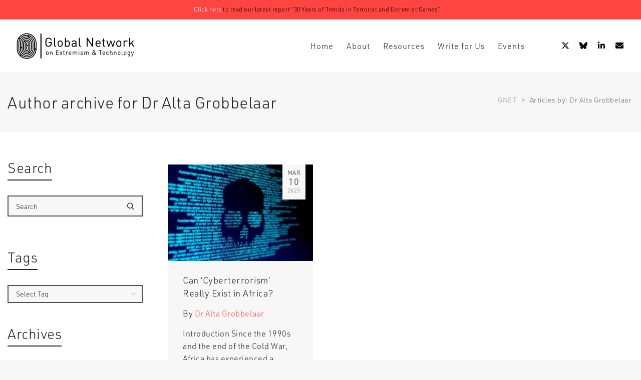

--- FILE ---
content_type: text/html; charset=UTF-8
request_url: https://gnet-research.org/author/dr-alta-grobbelaar/
body_size: 10925
content:
<!DOCTYPE html><html lang="en-GB"><head><meta http-equiv="X-UA-Compatible" content="IE=EmulateIE10"><meta charset="UTF-8"/><meta name="viewport" content="width=device-width, initial-scale=1.0, maximum-scale=1"/><link rel="pingback" href="https://gnet-research.org/xmlrpc.php"/><link media="all" href="https://gnet-research.org/wp-content/cache/autoptimize/css/autoptimize_29b6e14b7ed087981b43cb2837c47046.css" rel="stylesheet"><title>Dr Alta Grobbelaar &#8211; GNET</title> <script>function spbImageResizer_writeCookie(){the_cookie=document.cookie,the_cookie&&window.devicePixelRatio>=2&&(the_cookie="spb_image_resizer_pixel_ratio="+window.devicePixelRatio+";"+the_cookie,document.cookie=the_cookie)}spbImageResizer_writeCookie();</script> <script>function writeCookie(){the_cookie=document.cookie,the_cookie&&window.devicePixelRatio>=2&&(the_cookie="pixel_ratio="+window.devicePixelRatio+";"+the_cookie,document.cookie=the_cookie)}writeCookie();</script> <meta name='robots' content='max-image-preview:large' /><link rel='dns-prefetch' href='//maps.google.com' /><link rel='dns-prefetch' href='//use.typekit.net' /><link rel='dns-prefetch' href='//www.google.com' /><link rel='dns-prefetch' href='//fonts.googleapis.com' /><link rel='preconnect' href='https://fonts.gstatic.com' crossorigin /><link rel="alternate" type="application/rss+xml" title="GNET &raquo; Feed" href="https://gnet-research.org/feed/" /><link rel="alternate" type="application/rss+xml" title="GNET &raquo; Comments Feed" href="https://gnet-research.org/comments/feed/" /><link rel="alternate" type="application/rss+xml" title="GNET &raquo; Posts by Dr Alta Grobbelaar Feed" href="https://gnet-research.org/author/dr-alta-grobbelaar/feed/" /> <script type="text/javascript">window._wpemojiSettings = {"baseUrl":"https:\/\/s.w.org\/images\/core\/emoji\/15.0.3\/72x72\/","ext":".png","svgUrl":"https:\/\/s.w.org\/images\/core\/emoji\/15.0.3\/svg\/","svgExt":".svg","source":{"concatemoji":"https:\/\/gnet-research.org\/wp-includes\/js\/wp-emoji-release.min.js?ver=6.7.4"}};
/*! This file is auto-generated */
!function(i,n){var o,s,e;function c(e){try{var t={supportTests:e,timestamp:(new Date).valueOf()};sessionStorage.setItem(o,JSON.stringify(t))}catch(e){}}function p(e,t,n){e.clearRect(0,0,e.canvas.width,e.canvas.height),e.fillText(t,0,0);var t=new Uint32Array(e.getImageData(0,0,e.canvas.width,e.canvas.height).data),r=(e.clearRect(0,0,e.canvas.width,e.canvas.height),e.fillText(n,0,0),new Uint32Array(e.getImageData(0,0,e.canvas.width,e.canvas.height).data));return t.every(function(e,t){return e===r[t]})}function u(e,t,n){switch(t){case"flag":return n(e,"\ud83c\udff3\ufe0f\u200d\u26a7\ufe0f","\ud83c\udff3\ufe0f\u200b\u26a7\ufe0f")?!1:!n(e,"\ud83c\uddfa\ud83c\uddf3","\ud83c\uddfa\u200b\ud83c\uddf3")&&!n(e,"\ud83c\udff4\udb40\udc67\udb40\udc62\udb40\udc65\udb40\udc6e\udb40\udc67\udb40\udc7f","\ud83c\udff4\u200b\udb40\udc67\u200b\udb40\udc62\u200b\udb40\udc65\u200b\udb40\udc6e\u200b\udb40\udc67\u200b\udb40\udc7f");case"emoji":return!n(e,"\ud83d\udc26\u200d\u2b1b","\ud83d\udc26\u200b\u2b1b")}return!1}function f(e,t,n){var r="undefined"!=typeof WorkerGlobalScope&&self instanceof WorkerGlobalScope?new OffscreenCanvas(300,150):i.createElement("canvas"),a=r.getContext("2d",{willReadFrequently:!0}),o=(a.textBaseline="top",a.font="600 32px Arial",{});return e.forEach(function(e){o[e]=t(a,e,n)}),o}function t(e){var t=i.createElement("script");t.src=e,t.defer=!0,i.head.appendChild(t)}"undefined"!=typeof Promise&&(o="wpEmojiSettingsSupports",s=["flag","emoji"],n.supports={everything:!0,everythingExceptFlag:!0},e=new Promise(function(e){i.addEventListener("DOMContentLoaded",e,{once:!0})}),new Promise(function(t){var n=function(){try{var e=JSON.parse(sessionStorage.getItem(o));if("object"==typeof e&&"number"==typeof e.timestamp&&(new Date).valueOf()<e.timestamp+604800&&"object"==typeof e.supportTests)return e.supportTests}catch(e){}return null}();if(!n){if("undefined"!=typeof Worker&&"undefined"!=typeof OffscreenCanvas&&"undefined"!=typeof URL&&URL.createObjectURL&&"undefined"!=typeof Blob)try{var e="postMessage("+f.toString()+"("+[JSON.stringify(s),u.toString(),p.toString()].join(",")+"));",r=new Blob([e],{type:"text/javascript"}),a=new Worker(URL.createObjectURL(r),{name:"wpTestEmojiSupports"});return void(a.onmessage=function(e){c(n=e.data),a.terminate(),t(n)})}catch(e){}c(n=f(s,u,p))}t(n)}).then(function(e){for(var t in e)n.supports[t]=e[t],n.supports.everything=n.supports.everything&&n.supports[t],"flag"!==t&&(n.supports.everythingExceptFlag=n.supports.everythingExceptFlag&&n.supports[t]);n.supports.everythingExceptFlag=n.supports.everythingExceptFlag&&!n.supports.flag,n.DOMReady=!1,n.readyCallback=function(){n.DOMReady=!0}}).then(function(){return e}).then(function(){var e;n.supports.everything||(n.readyCallback(),(e=n.source||{}).concatemoji?t(e.concatemoji):e.wpemoji&&e.twemoji&&(t(e.twemoji),t(e.wpemoji)))}))}((window,document),window._wpemojiSettings);</script> <link rel="preload" as="style" href="https://fonts.googleapis.com/css?family=Lato:100,300,400,700,900,100italic,300italic,400italic,700italic,900italic&#038;display=swap&#038;ver=1745575585" /><link rel="stylesheet" href="https://fonts.googleapis.com/css?family=Lato:100,300,400,700,900,100italic,300italic,400italic,700italic,900italic&#038;display=swap&#038;ver=1745575585" media="print" onload="this.media='all'"><noscript><link rel="stylesheet" href="https://fonts.googleapis.com/css?family=Lato:100,300,400,700,900,100italic,300italic,400italic,700italic,900italic&#038;display=swap&#038;ver=1745575585" /></noscript><script type="text/javascript" src="https://gnet-research.org/wp-includes/js/jquery/jquery.min.js?ver=3.7.1" id="jquery-core-js"></script> <script type="text/javascript" src="//use.typekit.net/nrb6gqp.js?ver=6.7.4" id="theme_typekit-js"></script> <link rel="https://api.w.org/" href="https://gnet-research.org/wp-json/" /><link rel="alternate" title="JSON" type="application/json" href="https://gnet-research.org/wp-json/wp/v2/users/392" /><link rel="EditURI" type="application/rsd+xml" title="RSD" href="https://gnet-research.org/xmlrpc.php?rsd" /><meta name="generator" content="WordPress 6.7.4" /><meta name="generator" content="Redux 4.5.6" /><script type='text/javascript' data-cfasync='false'>var _mmunch = {'front': false, 'page': false, 'post': false, 'category': false, 'author': false, 'search': false, 'attachment': false, 'tag': false};_mmunch['author'] = true;</script><script data-cfasync="false" src="//a.mailmunch.co/app/v1/site.js" id="mailmunch-script" data-plugin="mc_mm" data-mailmunch-site-id="726082" async></script> <script type="text/javascript">var ajaxurl = 'https://gnet-research.org/wp-admin/admin-ajax.php';</script> <script type="text/javascript">try{Typekit.load();}catch(e){}</script> <link rel="icon" href="https://gnet-research.org/wp-content/uploads/2019/12/cropped-GNET-Branding-Icon-512px-32x32.png" sizes="32x32" /><link rel="icon" href="https://gnet-research.org/wp-content/uploads/2019/12/cropped-GNET-Branding-Icon-512px-192x192.png" sizes="192x192" /><link rel="apple-touch-icon" href="https://gnet-research.org/wp-content/uploads/2019/12/cropped-GNET-Branding-Icon-512px-180x180.png" /><meta name="msapplication-TileImage" content="https://gnet-research.org/wp-content/uploads/2019/12/cropped-GNET-Branding-Icon-512px-270x270.png" /></head><body class="archive author author-dr-alta-grobbelaar author-392 wp-custom-logo minimal-design mobile-header-left-logo mhs-tablet-land mh-sticky mh-slideout responsive-fluid sticky-header-enabled page-shadow product-shadows layout-fullwidth disable-mobile-animations  swift-framework-v2.7.30 gnet-v1.0 mkb-desktop mkb-version-1-6-4"><div id="site-loading" class="circle-bar"><div class="spinner "><div class="circle"></div></div></div><div id="mobile-menu-wrap" class="menu-is-right"><nav id="mobile-menu" class="clearfix"><div class="menu-main-menu-container"><ul id="menu-main-menu" class="menu"><li  class="menu-item-16 menu-item menu-item-type-post_type menu-item-object-page menu-item-home   "><a href="https://gnet-research.org/"><span class="menu-item-text">Home</span></a></li><li  class="menu-item-5451 menu-item menu-item-type-custom menu-item-object-custom menu-item-has-children   "><a href="#"><span class="menu-item-text">About</span></a><ul class="sub-menu"><li  class="menu-item-101 menu-item menu-item-type-post_type menu-item-object-page   "><a href="https://gnet-research.org/what-we-do/">What We Do</a></li><li  class="menu-item-9379 menu-item menu-item-type-post_type menu-item-object-page   "><a href="https://gnet-research.org/who-we-are/">Who We Are</a></li></ul></li><li  class="menu-item-5437 menu-item menu-item-type-custom menu-item-object-custom menu-item-has-children   "><a href="#"><span class="menu-item-text">Resources</span></a><ul class="sub-menu"><li  class="menu-item-5441 menu-item menu-item-type-post_type menu-item-object-page   "><a href="https://gnet-research.org/insights/">Insights</a></li><li  class="menu-item-5442 menu-item menu-item-type-post_type menu-item-object-page   "><a href="https://gnet-research.org/resources/reports/">Reports</a></li><li  class="menu-item-6788 menu-item menu-item-type-post_type menu-item-object-page   "><a href="https://gnet-research.org/strategies-for-researchers-analysing-tvec/">Researcher Wellbeing Infographic</a></li><li  class="menu-item-6057 menu-item menu-item-type-custom menu-item-object-custom menu-item-has-children   "><a href="#">Special Series</a><ul class="sub-menu"><li  class="menu-item-10281 menu-item menu-item-type-post_type menu-item-object-page   "><a href="https://gnet-research.org/climate-change-technology-and-extremism/">Climate Change, Technology, and Extremism</a></li><li  class="menu-item-10752 menu-item menu-item-type-taxonomy menu-item-object-category   "><a href="https://gnet-research.org/category/addressing-youth-radicalisation-and-mobilisation/">Addressing Youth Radicalisation and Mobilisation</a></li><li  class="menu-item-5440 menu-item menu-item-type-post_type menu-item-object-page   "><a href="https://gnet-research.org/resources/extremist-responses-to-coronavirus/">Extremist Responses to Coronavirus</a></li><li  class="menu-item-5710 menu-item menu-item-type-post_type menu-item-object-page   "><a href="https://gnet-research.org/gender-and-online-violent-extremism/">Gender and Online Violent Extremism series</a></li><li  class="menu-item-10284 menu-item menu-item-type-post_type menu-item-object-page   "><a href="https://gnet-research.org/phd-researcher-series/">PhD Researcher Series</a></li></ul></li><li  class="menu-item-7985 menu-item menu-item-type-post_type menu-item-object-page   "><a href="https://gnet-research.org/podcasts/">Podcasts</a></li></ul></li><li  class="menu-item-5483 menu-item menu-item-type-post_type menu-item-object-page   "><a href="https://gnet-research.org/write-for-us/"><span class="menu-item-text">Write for Us</span></a></li><li  class="menu-item-9394 menu-item menu-item-type-custom menu-item-object-custom menu-item-has-children   "><a href="#"><span class="menu-item-text">Events</span></a><ul class="sub-menu"><li  class="menu-item-9396 menu-item menu-item-type-post_type menu-item-object-page   "><a href="https://gnet-research.org/events/conferences/">Conferences</a></li><li  class="menu-item-9395 menu-item menu-item-type-post_type menu-item-object-page   "><a href="https://gnet-research.org/events/webinars/">Webinars</a></li></ul></li></ul></div><ul class="alt-mobile-menu"></ul></nav></div><div id="container"><header id="mobile-header" class="mobile-left-logo clearfix"><div id="mobile-logo" class="logo-left has-img clearfix" data-anim=""> <a href="https://gnet-research.org"> <img class="standard" src="https://gnet-research.org/wp-content/uploads/2020/01/GNET-Branding-Black-800px.png" alt="GNET" width="800" height="208" /><div class="text-logo"></div> </a></div><div class="mobile-header-opts"><a href="#" class="mobile-menu-link menu-bars-link"><span class="menu-bars"></span></a></div></header><div id="top-bar" class="sticky-top-bar"><div class="container fw-header"><div class="col-sm-6 tb-left"><div class="tb-text"><a href=https://gnet-research.org/2024/11/01/30-years-of-trends-in-terrorist-and-extremist-games/ target="_blank">Click here</a> to read our latest report “30 Years of Trends in Terrorist and Extremist Games”</div></div><div class="col-sm-6 tb-right"><div class="tb-text"></div></div></div></div><div class="header-wrap  full-center full-header-stick page-header-standard"><div id="header-section" class="header-4 "><header id="header" class="sticky-header fw-header clearfix"><div class="container"><div class="row"><div id="logo" class="col-sm-4 logo-left has-img clearfix" data-anim=""> <a href="https://gnet-research.org"> <img class="standard" src="https://gnet-research.org/wp-content/uploads/2020/01/GNET-Branding-Black-800px.png" alt="GNET" width="800" height="208" /><div class="text-logo"></div> </a></div><div class="header-right"><div class="aux-item text"><ul class="social-icons standard "><li class="twitter"><a style="line-height: 25px;" href="https://www.twitter.com/GNET_research" target="_blank"><i class="fa-brands fa-x-twitter"></i><i class="fa-brands fa-x-twitter"></i></a></li><li class="linkedin"><a href="https://bsky.app/profile/gnetresearch.bsky.social" target="_blank"><i class="fa-brands fa-bluesky"></i></a></li><li class="linkedin"><a href="https://www.linkedin.com/company/global-network-on-extremism-and-technology-gnet/" target="_blank"><i class="fab fa-linkedin"></i><i class="fab fa-linkedin"></i></a></li><li class="linkedin"><a href="/cdn-cgi/l/email-protection#0865696164486f666d7c257a6d7b6d697a6b6026677a6f" target="_blank"><i class="fa-solid fa-envelope"></i></a></li></ul></div></div><div class="float-menu container"><nav id="main-navigation" class="std-menu clearfix"><div class="menu-main-menu-container"><ul id="menu-main-menu-1" class="menu"><li  class="menu-item-16 menu-item menu-item-type-post_type menu-item-object-page menu-item-home sf-std-menu         " ><a href="https://gnet-research.org/"><span class="menu-item-text">Home</span></a></li><li  class="menu-item-5451 menu-item menu-item-type-custom menu-item-object-custom menu-item-has-children sf-std-menu         " ><a href="#"><span class="menu-item-text">About</span></a><ul class="sub-menu"><li  class="menu-item-101 menu-item menu-item-type-post_type menu-item-object-page sf-std-menu         " ><a href="https://gnet-research.org/what-we-do/">What We Do</a></li><li  class="menu-item-9379 menu-item menu-item-type-post_type menu-item-object-page sf-std-menu         " ><a href="https://gnet-research.org/who-we-are/">Who We Are</a></li></ul></li><li  class="menu-item-5437 menu-item menu-item-type-custom menu-item-object-custom menu-item-has-children sf-std-menu         " ><a href="#"><span class="menu-item-text">Resources</span></a><ul class="sub-menu"><li  class="menu-item-5441 menu-item menu-item-type-post_type menu-item-object-page sf-std-menu         " ><a href="https://gnet-research.org/insights/">Insights</a></li><li  class="menu-item-5442 menu-item menu-item-type-post_type menu-item-object-page sf-std-menu         " ><a href="https://gnet-research.org/resources/reports/">Reports</a></li><li  class="menu-item-6788 menu-item menu-item-type-post_type menu-item-object-page sf-std-menu         " ><a href="https://gnet-research.org/strategies-for-researchers-analysing-tvec/">Researcher Wellbeing Infographic</a></li><li  class="menu-item-6057 menu-item menu-item-type-custom menu-item-object-custom menu-item-has-children sf-std-menu         " ><a href="#">Special Series</a><ul class="sub-menu"><li  class="menu-item-10281 menu-item menu-item-type-post_type menu-item-object-page sf-std-menu         " ><a href="https://gnet-research.org/climate-change-technology-and-extremism/">Climate Change, Technology, and Extremism</a></li><li  class="menu-item-10752 menu-item menu-item-type-taxonomy menu-item-object-category sf-std-menu         " ><a href="https://gnet-research.org/category/addressing-youth-radicalisation-and-mobilisation/">Addressing Youth Radicalisation and Mobilisation</a></li><li  class="menu-item-5440 menu-item menu-item-type-post_type menu-item-object-page sf-std-menu         " ><a href="https://gnet-research.org/resources/extremist-responses-to-coronavirus/">Extremist Responses to Coronavirus</a></li><li  class="menu-item-5710 menu-item menu-item-type-post_type menu-item-object-page sf-std-menu         " ><a href="https://gnet-research.org/gender-and-online-violent-extremism/">Gender and Online Violent Extremism series</a></li><li  class="menu-item-10284 menu-item menu-item-type-post_type menu-item-object-page sf-std-menu         " ><a href="https://gnet-research.org/phd-researcher-series/">PhD Researcher Series</a></li></ul></li><li  class="menu-item-7985 menu-item menu-item-type-post_type menu-item-object-page sf-std-menu         " ><a href="https://gnet-research.org/podcasts/">Podcasts</a></li></ul></li><li  class="menu-item-5483 menu-item menu-item-type-post_type menu-item-object-page sf-std-menu         " ><a href="https://gnet-research.org/write-for-us/"><span class="menu-item-text">Write for Us</span></a></li><li  class="menu-item-9394 menu-item menu-item-type-custom menu-item-object-custom menu-item-has-children sf-std-menu         " ><a href="#"><span class="menu-item-text">Events</span></a><ul class="sub-menu"><li  class="menu-item-9396 menu-item menu-item-type-post_type menu-item-object-page sf-std-menu         " ><a href="https://gnet-research.org/events/conferences/">Conferences</a></li><li  class="menu-item-9395 menu-item menu-item-type-post_type menu-item-object-page sf-std-menu         " ><a href="https://gnet-research.org/events/webinars/">Webinars</a></li></ul></li></ul></div></nav></div></div></div></header></div><div id="fullscreen-search"> <a href="#" class="fs-overlay-close"><i class="sf-icon-close"></i></a><div class="search-wrap" data-ajaxurl="https://gnet-research.org/wp-admin/admin-ajax.php"><div class="fs-search-bar"><form method="get" class="ajax-search-form" action="https://gnet-research.org/"> <input id="fs-search-input" type="text" name="s" placeholder="Type to search" autocomplete="off"> <input type="hidden" name="post_type" value="" /></form></div><div class="ajax-loading-wrap"><div class="circle-bar"><div class="spinner ajax-loading"><div class="circle"></div></div></div></div><div class="ajax-search-results"></div></div></div></div><div id="main-container" class="clearfix"><div class="page-heading  page-heading-breadcrumbs clearfix"><div class="container"><div class="heading-text" data-textalign="left"><h1>Author archive for Dr Alta Grobbelaar</h1></div><div id="breadcrumbs"><div class="container"> <span property="itemListElement" typeof="ListItem"><a property="item" typeof="WebPage" title="Go to GNET." href="https://gnet-research.org" class="home" ><span property="name">GNET</span></a><meta property="position" content="1"></span> &gt; <span class="author current-item">Articles by: Dr Alta Grobbelaar</span></div></div></div></div><div class="container"><div class="content-divider-wrap container"><div class="content-divider sf-elem-bb"></div></div><div class="inner-page-wrap has-left-sidebar has-one-sidebar row clearfix"><div class="col-sm-8 push-right clearfix"><div class="page-content hfeed clearfix"><div class="blog-wrap blog-items-wrap blog-masonry"><ul class="blog-items row masonry-items clearfix"
 data-blog-type="masonry"><li class="blog-item col-sm-4 format-standard post-5988 post type-post status-publish has-post-thumbnail hentry category-insights tag-africa tag-p-cve" itemscope itemtype="http://schema.org/BlogPosting"><div class="date-overlay narrow-date-block"><span class="month">Mar</span><span class="day">10</span><span class="year">2023</span></div><figure class="animated-overlay overlay-style thumb-media-image"><div class="img-wrap" itemprop="image" itemscope itemtype="https://schema.org/ImageObject"><img src="https://gnet-research.org/wp-content/uploads/2023/02/shutterstock_1050436496-600x400.jpg" width="600" height="400" alt="" /><meta itemprop="url" content="https://gnet-research.org/wp-content/uploads/2023/02/shutterstock_1050436496-600x400.jpg"/><meta itemprop="height" content="400"/><meta itemprop="width" content="600"/></div><a href="https://gnet-research.org/2023/03/10/can-cyberterrorism-really-exist-in-africa/" class="link-to-post"></a><div class="figcaption-wrap"></div><figcaption><div class="thumb-info thumb-info-alt"><i class="sf-icon-chevron-next"></i></div></figcaption></figure><div class="details-wrap"><a href="https://gnet-research.org/2023/03/10/can-cyberterrorism-really-exist-in-africa/" class="link-to-post"></a><h6></h6><h2 itemprop="name headline">Can &#8216;Cyberterrorism&#8217; Really Exist in Africa?</h2><div class="blog-item-details"><span class="author">By <a href="https://gnet-research.org/author/dr-alta-grobbelaar/" rel="author" itemprop="author">Dr Alta Grobbelaar</a></span></div><div class="excerpt" itemprop="description"><p>Introduction Since the 1990s and the end of the Cold War, Africa has experienced a strong upward trend in ICT&hellip;</p></div><a class="read-more-button" href="https://gnet-research.org/2023/03/10/can-cyberterrorism-really-exist-in-africa/">Read more</a><div class="comments-likes"></div></div><meta itemscope itemprop="mainEntityOfPage" itemType="https://schema.org/WebPage" itemid="https://gnet-research.org/2023/03/10/can-cyberterrorism-really-exist-in-africa/"/><meta itemprop="datePublished" content="2023-03-10"/><meta itemprop="dateModified" content="2024-11-06"/><div class="post-meta-publisher hidden" itemscope itemprop="publisher" itemtype="https://schema.org/Organization"><div itemprop="logo" itemscope="" itemtype="https://schema.org/ImageObject"> <img src="" alt="GNET" /><meta content="" itemprop="url" /><meta content="60" itemprop="height" /></div><meta itemprop="name" content="GNET" /></div><span itemprop="author" class="hidden">Dr Alta Grobbelaar</span></li></ul></div><div class="pagination-wrap"></div></div></div><aside class="sidebar left-sidebar col-sm-4"><div class="sidebar-widget-wrap sticky-widget"><section id="search-2" class="widget widget_search clearfix"><div class="widget-heading title-wrap clearfix"><h3 class="spb-heading widget-title"><span>Search</span></h3></div><form role="search" method="get" id="searchform" action="https://gnet-research.org/"><div><label class="screen-reader-text" for="s">Search for:</label> <input type="text" value="" placeholder="Search" name="s" id="s" /> <input type="submit" id="searchsubmit" value="Search" /></div></form></section><section id="taxonomy_dropdown_widget-2" class="widget widget_taxonomy_dropdown_widget clearfix"><div class="widget-heading title-wrap clearfix"><h3 class="spb-heading widget-title"><span><label for="taxonomy_dropdown_widget_dropdown_2">Tags</label></span></h3></div> <select name="taxonomy_dropdown_widget_dropdown_2" class="taxonomy_dropdown_widget_dropdown" onchange="document.location.href=this.options[this.selectedIndex].value;" id="taxonomy_dropdown_widget_dropdown_2"><option value="">Select Tag</option><option value="https://gnet-research.org/tag/3d-printed/">3D-Printed</option><option value="https://gnet-research.org/tag/accelerationism/">Accelerationism</option><option value="https://gnet-research.org/tag/africa/">Africa</option><option value="https://gnet-research.org/tag/al-qaeda/">al-Qaeda</option><option value="https://gnet-research.org/tag/al-shabaab/">al-Shabaab</option><option value="https://gnet-research.org/tag/amazon/">Amazon</option><option value="https://gnet-research.org/tag/anarchism/">Anarchism</option><option value="https://gnet-research.org/tag/antisemitism/">Antisemitism</option><option value="https://gnet-research.org/tag/apac/">APAC</option><option value="https://gnet-research.org/tag/artificial-intelligence/">Artificial Intelligence</option><option value="https://gnet-research.org/tag/asia/">Asia</option><option value="https://gnet-research.org/tag/chans/">Chans</option><option value="https://gnet-research.org/tag/climate-change/">Climate Change</option><option value="https://gnet-research.org/tag/climate-change-series/">Climate Change Series</option><option value="https://gnet-research.org/tag/conspiracy-theories/">Conspiracy Theories</option><option value="https://gnet-research.org/tag/content-moderation/">Content Moderation</option><option value="https://gnet-research.org/tag/counter-narrative/">Counter-Narrative</option><option value="https://gnet-research.org/tag/covid/">COVID-19</option><option value="https://gnet-research.org/tag/cults/">Cults</option><option value="https://gnet-research.org/tag/cybercrime/">Cybercrime</option><option value="https://gnet-research.org/tag/deplatforming/">Deplatforming</option><option value="https://gnet-research.org/tag/disinformation/">Disinformation</option><option value="https://gnet-research.org/tag/drones/">Drones</option><option value="https://gnet-research.org/tag/egrn/">EGRN</option><option value="https://gnet-research.org/tag/elections/">Elections</option><option value="https://gnet-research.org/tag/europe/">Europe</option><option value="https://gnet-research.org/tag/facebook/">Facebook</option><option value="https://gnet-research.org/tag/far-left/">Far-Left</option><option value="https://gnet-research.org/tag/far-right/">Far-Right</option><option value="https://gnet-research.org/tag/financing/">Financing</option><option value="https://gnet-research.org/tag/forum/">Forum</option><option value="https://gnet-research.org/tag/gamification/">Gamification</option><option value="https://gnet-research.org/tag/gaming/">Gaming</option><option value="https://gnet-research.org/tag/gender/">Gender</option><option value="https://gnet-research.org/tag/gifct/">GIFCT</option><option value="https://gnet-research.org/tag/hamas/">Hamas</option><option value="https://gnet-research.org/tag/hate-speech/">Hate Speech</option><option value="https://gnet-research.org/tag/hindutva/">Hindutva</option><option value="https://gnet-research.org/tag/ideology/">Ideology</option><option value="https://gnet-research.org/tag/incel/">Incel</option><option value="https://gnet-research.org/tag/instagram/">Instagram</option><option value="https://gnet-research.org/tag/islamic-state/">Islamic State</option><option value="https://gnet-research.org/tag/islamophobia/">Islamophobia</option><option value="https://gnet-research.org/tag/jihadist/">Jihadist</option><option value="https://gnet-research.org/tag/lgbt/">LGBT</option><option value="https://gnet-research.org/tag/lone-actor/">Lone Actor</option><option value="https://gnet-research.org/tag/manifestos/">Manifestos</option><option value="https://gnet-research.org/tag/manosphere/">Manosphere</option><option value="https://gnet-research.org/tag/mass-shootings/">Mass Shootings</option><option value="https://gnet-research.org/tag/memes/">Memes</option><option value="https://gnet-research.org/tag/middle-east/">Middle East</option><option value="https://gnet-research.org/tag/misogyny/">Misogyny</option><option value="https://gnet-research.org/tag/music/">Music</option><option value="https://gnet-research.org/tag/neo-nazi/">Neo-Nazi</option><option value="https://gnet-research.org/tag/nihilistic-violent-extremism/">Nihilistic Violent Extremism</option><option value="https://gnet-research.org/tag/united-states/">North America</option><option value="https://gnet-research.org/tag/oceania/">Oceania</option><option value="https://gnet-research.org/tag/p-cve/">P/CVE</option><option value="https://gnet-research.org/tag/policy/">Policy</option><option value="https://gnet-research.org/tag/propaganda/">Propaganda</option><option value="https://gnet-research.org/tag/qanon/">QAnon</option><option value="https://gnet-research.org/tag/radicalisation/">Radicalisation</option><option value="https://gnet-research.org/tag/reddit/">Reddit</option><option value="https://gnet-research.org/tag/research/">Research</option><option value="https://gnet-research.org/tag/social-media/">Social Media</option><option value="https://gnet-research.org/tag/southamerica/">South America</option><option value="https://gnet-research.org/tag/taliban/">Taliban</option><option value="https://gnet-research.org/tag/telegram/">Telegram</option><option value="https://gnet-research.org/tag/tiktok/">TikTok</option><option value="https://gnet-research.org/tag/twitter/">X</option><option value="https://gnet-research.org/tag/youth/">Youth</option> </select></section><section id="archives-3" class="widget widget_archive clearfix"><div class="widget-heading title-wrap clearfix"><h3 class="spb-heading widget-title"><span>Archives</span></h3></div> <label class="screen-reader-text" for="archives-dropdown-3">Archives</label> <select id="archives-dropdown-3" name="archive-dropdown"><option value="">Select Month</option><option value='https://gnet-research.org/2026/01/'> January 2026</option><option value='https://gnet-research.org/2025/12/'> December 2025</option><option value='https://gnet-research.org/2025/11/'> November 2025</option><option value='https://gnet-research.org/2025/10/'> October 2025</option><option value='https://gnet-research.org/2025/09/'> September 2025</option><option value='https://gnet-research.org/2025/08/'> August 2025</option><option value='https://gnet-research.org/2025/07/'> July 2025</option><option value='https://gnet-research.org/2025/06/'> June 2025</option><option value='https://gnet-research.org/2025/05/'> May 2025</option><option value='https://gnet-research.org/2025/04/'> April 2025</option><option value='https://gnet-research.org/2025/03/'> March 2025</option><option value='https://gnet-research.org/2025/02/'> February 2025</option><option value='https://gnet-research.org/2025/01/'> January 2025</option><option value='https://gnet-research.org/2024/12/'> December 2024</option><option value='https://gnet-research.org/2024/11/'> November 2024</option><option value='https://gnet-research.org/2024/10/'> October 2024</option><option value='https://gnet-research.org/2024/09/'> September 2024</option><option value='https://gnet-research.org/2024/08/'> August 2024</option><option value='https://gnet-research.org/2024/07/'> July 2024</option><option value='https://gnet-research.org/2024/06/'> June 2024</option><option value='https://gnet-research.org/2024/05/'> May 2024</option><option value='https://gnet-research.org/2024/04/'> April 2024</option><option value='https://gnet-research.org/2024/03/'> March 2024</option><option value='https://gnet-research.org/2024/02/'> February 2024</option><option value='https://gnet-research.org/2024/01/'> January 2024</option><option value='https://gnet-research.org/2023/12/'> December 2023</option><option value='https://gnet-research.org/2023/11/'> November 2023</option><option value='https://gnet-research.org/2023/10/'> October 2023</option><option value='https://gnet-research.org/2023/09/'> September 2023</option><option value='https://gnet-research.org/2023/08/'> August 2023</option><option value='https://gnet-research.org/2023/07/'> July 2023</option><option value='https://gnet-research.org/2023/06/'> June 2023</option><option value='https://gnet-research.org/2023/05/'> May 2023</option><option value='https://gnet-research.org/2023/04/'> April 2023</option><option value='https://gnet-research.org/2023/03/'> March 2023</option><option value='https://gnet-research.org/2023/02/'> February 2023</option><option value='https://gnet-research.org/2023/01/'> January 2023</option><option value='https://gnet-research.org/2022/12/'> December 2022</option><option value='https://gnet-research.org/2022/11/'> November 2022</option><option value='https://gnet-research.org/2022/10/'> October 2022</option><option value='https://gnet-research.org/2022/09/'> September 2022</option><option value='https://gnet-research.org/2022/08/'> August 2022</option><option value='https://gnet-research.org/2022/07/'> July 2022</option><option value='https://gnet-research.org/2022/06/'> June 2022</option><option value='https://gnet-research.org/2022/05/'> May 2022</option><option value='https://gnet-research.org/2022/04/'> April 2022</option><option value='https://gnet-research.org/2022/03/'> March 2022</option><option value='https://gnet-research.org/2022/02/'> February 2022</option><option value='https://gnet-research.org/2022/01/'> January 2022</option><option value='https://gnet-research.org/2021/12/'> December 2021</option><option value='https://gnet-research.org/2021/11/'> November 2021</option><option value='https://gnet-research.org/2021/10/'> October 2021</option><option value='https://gnet-research.org/2021/09/'> September 2021</option><option value='https://gnet-research.org/2021/08/'> August 2021</option><option value='https://gnet-research.org/2021/07/'> July 2021</option><option value='https://gnet-research.org/2021/06/'> June 2021</option><option value='https://gnet-research.org/2021/05/'> May 2021</option><option value='https://gnet-research.org/2021/04/'> April 2021</option><option value='https://gnet-research.org/2021/03/'> March 2021</option><option value='https://gnet-research.org/2021/02/'> February 2021</option><option value='https://gnet-research.org/2021/01/'> January 2021</option><option value='https://gnet-research.org/2020/12/'> December 2020</option><option value='https://gnet-research.org/2020/11/'> November 2020</option><option value='https://gnet-research.org/2020/10/'> October 2020</option><option value='https://gnet-research.org/2020/09/'> September 2020</option><option value='https://gnet-research.org/2020/08/'> August 2020</option><option value='https://gnet-research.org/2020/07/'> July 2020</option><option value='https://gnet-research.org/2020/06/'> June 2020</option><option value='https://gnet-research.org/2020/05/'> May 2020</option><option value='https://gnet-research.org/2020/04/'> April 2020</option><option value='https://gnet-research.org/2020/03/'> March 2020</option><option value='https://gnet-research.org/2020/02/'> February 2020</option><option value='https://gnet-research.org/2020/01/'> January 2020</option><option value='https://gnet-research.org/2019/12/'> December 2019</option> </select> <script data-cfasync="false" src="/cdn-cgi/scripts/5c5dd728/cloudflare-static/email-decode.min.js"></script><script type="text/javascript">(function() {
	var dropdown = document.getElementById( "archives-dropdown-3" );
	function onSelectChange() {
		if ( dropdown.options[ dropdown.selectedIndex ].value !== '' ) {
			document.location.href = this.options[ this.selectedIndex ].value;
		}
	}
	dropdown.onchange = onSelectChange;
})();</script> </section></div></aside></div></div><div class="container ac-subscribe"><div class="spb-section spb_content_element col-sm-12"><section data-header-style="" class="row fw-row  dynamic-header-change"><div class="spb-row  " data-row-type="color" data-wrap="full-width-contained" data-image-movement="fixed" data-content-stretch="false" data-row-height="content-height" data-col-spacing="0" data-col-v-pos="default" style="background-color:#ededed;margin-top: 0px;margin-bottom: 0px;padding-top: 50px;padding-bottom: 50px;"><div class="spb_content_element clearfix" style=""><div class="spb-row-no-cols-wrapper spb-row-multi-col clearfix"><section  class="row "><div class="spb_content_element col-sm-12 spb_text_column"><div class="spb-asset-content" style="margin-top: 0px;margin-bottom: 0px;"></p><h3 style="text-align: center;">GNET&#8217;s Research Digest</h3><p style="text-align: center;">Sign up for our monthly newsletter to stay updated about our work</p><p></div></div></section><section  class="row "><div class="spb_content_element col-sm-12 spb_text_column"><div class="spb-asset-content" style="margin-top: 0px;margin-bottom: 0px;"></p> <script>(function() {
	window.mc4wp = window.mc4wp || {
		listeners: [],
		forms: {
			on: function(evt, cb) {
				window.mc4wp.listeners.push(
					{
						event   : evt,
						callback: cb
					}
				);
			}
		}
	}
})();</script><form id="mc4wp-form-1" class="mc4wp-form mc4wp-form-9338" method="post" data-id="9338" data-name="Footer Subscribe" ><div class="mc4wp-form-fields"><p></p><div class="row"><div class="col-sm-3"> <label>First Name:</label> <input type="text" name="FNAME" placeholder="First Name" style="height: 45px;" required></div><div class="col-sm-3"> <label>Last Name:</label> <input type="text" name="LNAME" placeholder="Last Name" style="height: 45px;" required></div><div class="col-sm-4"> <label>Email address: <input type="email" name="EMAIL" placeholder="Your e-mail address" style="margin-bottom: 0; height: 45px;" required /></div><div class="col-sm-2"> <input type="submit" value="Sign up" style="width: 100%;  margin-top: 29px; height: 45px; line-height: 14px;" /></div></div><div class="row"><div class="col-sm-12"> <input type="checkbox" value="Yes" name="MMERGE5" required /> <label> I want to receive email updates from GNET.</label></div></div></div><label style="display: none !important;">Leave this field empty if you're human: <input type="text" name="_mc4wp_honeypot" value="" tabindex="-1" autocomplete="off" /></label><input type="hidden" name="_mc4wp_timestamp" value="1768613073" /><input type="hidden" name="_mc4wp_form_id" value="9338" /><input type="hidden" name="_mc4wp_form_element_id" value="mc4wp-form-1" /><div class="mc4wp-response"></div></form><p></div></div></section></div></div></div></section><div class="spb-row-sizer"></div></div></div></div><div id="footer-wrap"><footer id="footer" class="footer-divider"><div class="container"><div id="footer-widgets" class="row clearfix"><div class="col-sm-3"></div><div class="col-sm-3"></div><div class="col-sm-3"></div><div class="col-sm-3"></div></div></div></footer><footer id="copyright" class="copyright-divider"><div class="container"><div
 class="text-left"><div class="extra-logos"> <a href="https://csns.uk/" target="_blank"> <img class="standard" src="https://gnet-research.org/wp-content/uploads/2025/05/CSNS-Logo-2025-400px-1.png" alt="CSNS" width="400" height="104"> </a> <a href="https://gifct.org/" target="_blank"> <img class="standard" src="https://gifct.org/wp-content/uploads/2020/10/GIFCT-LogoMark-2.0-800px-DarkBlue.png" alt="GIFCT" width="400" height="104"> </a></div></div><div
 class="text-right">©2026 GNET · Global Network on Extremism &amp; Technology</div></div></footer></div></div><div id="back-to-top" class="animate-top"><i class="sf-icon-chevron-up"></i></div><div class="fw-video-area"><div class="fw-video-close"><i class="sf-icon-close"></i></div><div class="fw-video-wrap"></div></div><div class="fw-video-spacer"></div><div id="sf-included" class="has-blog "></div><div id="sf-option-params" data-slider-slidespeed="7000"
 data-slider-animspeed="600"
 data-slider-autoplay="0"
 data-slider-loop=""
 data-carousel-pagespeed="800"
 data-carousel-slidespeed="200"
 data-carousel-autoplay="0"
 data-carousel-pagination="0"
 data-lightbox-enabled="1"
 data-lightbox-nav="default"
 data-lightbox-thumbs="1"
 data-lightbox-skin="light"
 data-lightbox-sharing="1"
 data-product-slider-thumbs-pos="bottom"
 data-product-slider-vert-height="700"
 data-quickview-text="Quickview"
 data-cart-notification="tada"
 data-username-placeholder="Username"
 data-email-placeholder="Email"
 data-password-placeholder="Password"
 data-username-or-email-placeholder="Username or email address"
 data-order-id-placeholder="Order ID"
 data-billing-email-placeholder="Billing Email"></div><div id="loveit-locale" data-ajaxurl="https://gnet-research.org/wp-admin/admin-ajax.php" data-nonce="3ae8454e52"
 data-alreadyloved="You have already loved this item." data-error="Sorry, there was a problem processing your request."
 data-loggedin="false"></div><div id="countdown-locale" data-label_year="Year"
 data-label_years="Years"
 data-label_month="Month"
 data-label_months="Months"
 data-label_weeks="Weeks"
 data-label_week="Week"
 data-label_days="Days"
 data-label_day="Day"
 data-label_hours="Hours"
 data-label_hour="Hour"
 data-label_mins="Mins"
 data-label_min="Min"
 data-label_secs="Secs"
 data-label_sec="Sec"></div><div class="sf-container-overlay"><div class="sf-loader"></div></div> <script>(function() {function maybePrefixUrlField () {
  const value = this.value.trim()
  if (value !== '' && value.indexOf('http') !== 0) {
    this.value = 'http://' + value
  }
}

const urlFields = document.querySelectorAll('.mc4wp-form input[type="url"]')
for (let j = 0; j < urlFields.length; j++) {
  urlFields[j].addEventListener('blur', maybePrefixUrlField)
}
})();</script> <script type="text/javascript"></script> <script type="text/javascript" src="https://gnet-research.org/wp-includes/js/dist/hooks.min.js?ver=4d63a3d491d11ffd8ac6" id="wp-hooks-js"></script> <script type="text/javascript" src="https://gnet-research.org/wp-includes/js/dist/i18n.min.js?ver=5e580eb46a90c2b997e6" id="wp-i18n-js"></script> <script type="text/javascript" id="wp-i18n-js-after">wp.i18n.setLocaleData( { 'text direction\u0004ltr': [ 'ltr' ] } );</script> <script type="text/javascript" id="contact-form-7-js-before">var wpcf7 = {
    "api": {
        "root": "https:\/\/gnet-research.org\/wp-json\/",
        "namespace": "contact-form-7\/v1"
    },
    "cached": 1
};</script> <script type="text/javascript" data-cfasync="true" src="https://gnet-research.org/wp-content/plugins/swift-framework/includes/swift-slider/assets/js/swift-slider.min.js" id="swift-slider-min-js"></script> <script type="text/javascript" src="//maps.google.com/maps/api/js?key=AIzaSyCcSAGc4jMLAsQxqMbvbt36UAYkFxj3yIA" id="google-maps-js"></script> <script type="text/javascript" src="https://www.google.com/recaptcha/api.js?render6LfzEswUAAAAABaxbOICS_OUhO4jXPz_YTUggEKR&amp;ver=3.0" id="google-recaptcha-js"></script> <script type="text/javascript" id="ac-google-recaptcha-js-extra">var acRegister = {"grecaptchaSiteKey":"6LfzEswUAAAAABaxbOICS_OUhO4jXPz_YTUggEKR"};</script> <script type="text/javascript" id="minerva-kb/js-js-extra">var MinervaKB = {"ajaxUrl":"https:\/\/gnet-research.org\/wp-admin\/admin-ajax.php","siteUrl":"https:\/\/gnet-research.org","platform":"desktop","info":{"isSingle":false,"isRTL":false},"nonce":{"nonce":"f6031c3d1a","nonceKey":"minerva_kb_ajax_nonce"},"settings":{"show_like_message":false,"show_dislike_message":false,"enable_feedback":false,"single_template":"plugin","feedback_mode":"dislike","track_search_with_results":false,"ga_good_search_category":"Knowledge Base","ga_good_search_action":"Search success","ga_good_search_value":"","track_search_without_results":false,"ga_bad_search_category":"Knowledge Base","ga_bad_search_action":"Search fail","ga_bad_search_value":"","track_article_likes":false,"ga_like_category":"Knowledge Base","ga_like_action":"Article like","ga_like_label":"article_id","ga_like_value":"","track_article_dislikes":false,"ga_dislike_category":"Knowledge Base","ga_dislike_action":"Article dislike","ga_dislike_label":"article_id","ga_dislike_value":"","track_article_feedback":false,"ga_feedback_category":"Knowledge Base","ga_feedback_action":"Article feedback","ga_feedback_label":"article_id","ga_feedback_value":"","search_delay":"1000","live_search_show_excerpt":false,"live_search_use_post":false,"show_back_to_top":true,"scrollspy_switch":false,"toc_in_content_disable":false,"article_fancybox":true,"article_sidebar":"right","article_sidebar_sticky":true,"article_sidebar_sticky_top":{"unit":"em","size":"3"},"article_sidebar_sticky_min_width":{"unit":"px","size":"1025"},"back_to_top_position":"inline","back_to_top_text":"To top","show_back_to_top_icon":true,"back_to_top_icon":"fa-long-arrow-up","back_to_site_top":false,"toc_scroll_offset":{"unit":"px","size":"0"},"search_mode":"nonblocking","search_needle_length":"3","search_request_fe_cache":true,"live_search_disable_mobile":false,"live_search_disable_tablet":false,"live_search_disable_desktop":false,"faq_filter_open_single":false,"faq_slow_animation":false,"faq_toggle_mode":false,"content_tree_widget_open_active_branch":true,"toc_url_update":false,"faq_url_update":false,"faq_scroll_offset":{"unit":"px","size":"0"},"toc_headings_exclude":"","antispam_failed_message":"Wrong security question answer, try again.","submit_success_message":"Your content has been submitted, thank you!","submit_content_editor_skin":"snow","fh_show_delay":"3000","fh_display_mode":"auto","glossary_loader_icon":"fa-circle-o-notch"},"i18n":{"no-results":"No results","results":"results","result":"result","questions":"questions","question":"question","like_message_text":"<i class=\"fa fa-smile-o\"><\/i> Great!<br \/><strong>Thank you<\/strong> for your vote!","dislike_message_text":"Thank you for your vote!","feedback_label":"You can leave feedback:","feedback_submit_label":"Send feedback","feedback_submit_request_label":"Sending...","feedback_info_text":"We will use your feedback to improve this article","feedback_sent_text":"Thank you for your feedback, we will do our best to fix this soon","submission_empty_title":"Title must not be empty","submission_empty_content":"Content must not be empty"},"glossary":[]};</script>  <script defer src="https://gnet-research.org/wp-content/cache/autoptimize/js/autoptimize_6795a03555561a12b095aca18a44b95e.js"></script><script defer src="https://static.cloudflareinsights.com/beacon.min.js/vcd15cbe7772f49c399c6a5babf22c1241717689176015" integrity="sha512-ZpsOmlRQV6y907TI0dKBHq9Md29nnaEIPlkf84rnaERnq6zvWvPUqr2ft8M1aS28oN72PdrCzSjY4U6VaAw1EQ==" data-cf-beacon='{"version":"2024.11.0","token":"761295b5ee7c4e999cc22c4d58a52ac8","r":1,"server_timing":{"name":{"cfCacheStatus":true,"cfEdge":true,"cfExtPri":true,"cfL4":true,"cfOrigin":true,"cfSpeedBrain":true},"location_startswith":null}}' crossorigin="anonymous"></script>
</body></html>